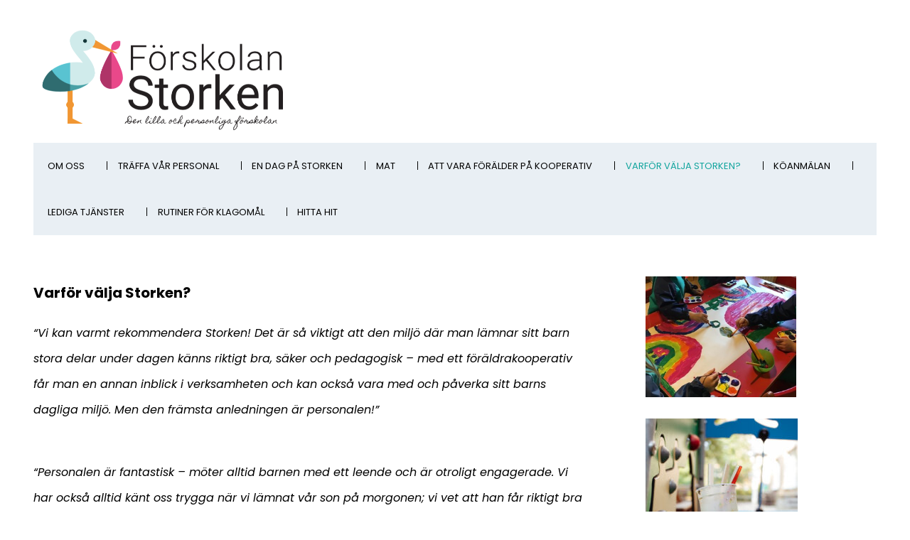

--- FILE ---
content_type: text/css
request_url: https://usercontent.one/wp/www.storken.info/wp-content/themes/handmade/assets/min-css/style.min.css?ver=6.9
body_size: 9443
content:

/*! normalize.css v5.0.0 | MIT License | github.com/necolas/normalize.css */button,hr,input{overflow:visible}progress,sub,sup{vertical-align:baseline}pre,textarea{overflow:auto}address,dl,ol,p,pre,ul{margin-bottom:1rem}a,table{background-color:transparent}caption,th{text-align:left}article,aside,details,figcaption,figure,footer,header,legend,main,menu,nav,section{display:block}audio,canvas,label,output,progress,video{display:inline-block}html{font-family:sans-serif;line-height:1.15;-ms-text-size-adjust:100%;-webkit-text-size-adjust:100%}h1{font-size:2em;margin:.67em 0}code,kbd,pre,samp{font-family:monospace,monospace;font-size:1em}dl,h1,h2,h3,h4,h5,h6,ol,p,pre,ul{margin-top:0}dd,h1,h2,h3,h4,h5,h6,label,legend{margin-bottom:.5rem}hr{-webkit-box-sizing:content-box;box-sizing:content-box;height:0}a{-webkit-text-decoration-skip:objects;color:#0275d8;text-decoration:none}a:active,a:hover{outline-width:0}abbr[title]{border-bottom:none;text-decoration:underline;text-decoration:underline dotted}b,strong{font-weight:bolder}dfn{font-style:italic}mark{background-color:#ff0;color:#000}small{font-size:80%}sub,sup{font-size:75%;line-height:0;position:relative}sub{bottom:-.25em}sup{top:-.5em}audio:not([controls]){display:none;height:0}img{border-style:none;vertical-align:middle}svg:not(:root){overflow:hidden}button,input,optgroup,select,textarea{font-family:sans-serif;font-size:100%;line-height:1.15;margin:0}button,select{text-transform:none}[type=reset],[type=submit],button,html [type=button]{-webkit-appearance:button}[type=button]::-moz-focus-inner,[type=reset]::-moz-focus-inner,[type=submit]::-moz-focus-inner,button::-moz-focus-inner{border-style:none;padding:0}[type=button]:-moz-focusring,[type=reset]:-moz-focusring,[type=submit]:-moz-focusring,button:-moz-focusring{outline:ButtonText dotted 1px}legend{-webkit-box-sizing:border-box;box-sizing:border-box;color:inherit;max-width:100%;white-space:normal}textarea{resize:vertical}[type=checkbox],[type=radio]{-webkit-box-sizing:border-box;box-sizing:border-box;padding:0}[type=number]::-webkit-inner-spin-button,[type=number]::-webkit-outer-spin-button{height:auto}[type=search]{-webkit-appearance:textfield;outline-offset:-2px}[type=search]::-webkit-search-cancel-button,[type=search]::-webkit-search-decoration{-webkit-appearance:none}::-webkit-file-upload-button{-webkit-appearance:button;font:inherit}summary{display:list-item}[hidden],template{display:none}html{-webkit-box-sizing:border-box;box-sizing:border-box;-ms-overflow-style:scrollbar;-webkit-tap-highlight-color:transparent}*,::after,::before{-webkit-box-sizing:inherit;box-sizing:inherit}@-ms-viewport{width:device-width}body{margin:0;font-family:-apple-system,system-ui,BlinkMacSystemFont,"Segoe UI",Roboto,"Helvetica Neue",Arial,sans-serif;font-size:1rem;font-weight:400;line-height:1.5;color:#292b2c;background-color:#fff}[tabindex="-1"]:focus{outline:0!important}abbr[data-original-title],abbr[title]{cursor:help}address{font-style:normal;line-height:inherit}ol ol,ol ul,ul ol,ul ul{margin-bottom:0}dt{font-weight:700}dd{margin-left:0}blockquote,figure{margin:0 0 1rem}a:focus,a:hover{color:#014c8c;text-decoration:underline}a:not([href]):not([tabindex]),a:not([href]):not([tabindex]):focus,a:not([href]):not([tabindex]):hover{color:inherit;text-decoration:none}a:not([href]):not([tabindex]):focus{outline:0}[role=button]{cursor:pointer}[role=button],a,area,button,input,label,select,summary,textarea{-ms-touch-action:manipulation;touch-action:manipulation}table{border-collapse:collapse}caption{padding-top:.75rem;padding-bottom:.75rem;color:#636c72;caption-side:bottom}button:focus{outline:dotted 1px;outline:-webkit-focus-ring-color auto 5px}button,input,select,textarea{line-height:inherit}input[type=checkbox]:disabled,input[type=radio]:disabled{cursor:not-allowed}input[type=date],input[type=time],input[type=datetime-local],input[type=month]{-webkit-appearance:listbox}fieldset{min-width:0;padding:0;margin:0;border:0}legend{width:100%;padding:0;font-size:1.5rem;line-height:inherit}input[type=search]{-webkit-appearance:none}[hidden]{display:none!important}
.container,.container-fluid{margin-left:auto;margin-right:auto;padding-right:15px;padding-left:15px;position:relative}@-ms-viewport{width:device-width}html{-webkit-box-sizing:border-box;box-sizing:border-box;-ms-overflow-style:scrollbar}*,::after,::before{-webkit-box-sizing:inherit;box-sizing:inherit}.row{display:-webkit-box;display:-webkit-flex;display:-ms-flexbox;display:flex;-webkit-flex-wrap:wrap;-ms-flex-wrap:wrap;flex-wrap:wrap;margin-right:-15px;margin-left:-15px}@media (min-width:576px){.container{padding-right:15px;padding-left:15px;width:540px;max-width:100%}.container-fluid{padding-right:15px;padding-left:15px}.row{margin-right:-15px;margin-left:-15px}}@media (min-width:768px){.container{padding-right:15px;padding-left:15px;width:720px;max-width:100%}.container-fluid{padding-right:15px;padding-left:15px}.row{margin-right:-15px;margin-left:-15px}}@media (min-width:992px){.container{padding-right:15px;padding-left:15px;width:960px;max-width:100%}.container-fluid{padding-right:15px;padding-left:15px}.row{margin-right:-15px;margin-left:-15px}}@media (min-width:1200px){.container{padding-right:15px;padding-left:15px;width:1140px;max-width:100%}.container-fluid{padding-right:15px;padding-left:15px}.row{margin-right:-15px;margin-left:-15px}}.flex-first{-webkit-box-ordinal-group:0;-webkit-order:-1;-ms-flex-order:-1;order:-1}.flex-last{-webkit-box-ordinal-group:2;-webkit-order:1;-ms-flex-order:1;order:1}.flex-unordered{-webkit-box-ordinal-group:1;-webkit-order:0;-ms-flex-order:0;order:0}.flex-row{-webkit-box-orient:horizontal!important;-webkit-box-direction:normal!important;-webkit-flex-direction:row!important;-ms-flex-direction:row!important;flex-direction:row!important}.flex-column{-webkit-box-orient:vertical!important;-webkit-box-direction:normal!important;-webkit-flex-direction:column!important;-ms-flex-direction:column!important;flex-direction:column!important}.flex-column-reverse,.flex-row-reverse{-webkit-box-direction:reverse!important}.flex-row-reverse{-webkit-box-orient:horizontal!important;-webkit-flex-direction:row-reverse!important;-ms-flex-direction:row-reverse!important;flex-direction:row-reverse!important}.flex-column-reverse{-webkit-box-orient:vertical!important;-webkit-flex-direction:column-reverse!important;-ms-flex-direction:column-reverse!important;flex-direction:column-reverse!important}.no-gutters{margin-right:0;margin-left:0}.no-gutters>.col,.no-gutters>[class*=col-]{padding-right:0;padding-left:0}.col,.col-1,.col-10,.col-11,.col-12,.col-2,.col-3,.col-4,.col-5,.col-6,.col-7,.col-8,.col-9,.col-lg,.col-lg-1,.col-lg-10,.col-lg-11,.col-lg-12,.col-lg-2,.col-lg-3,.col-lg-4,.col-lg-5,.col-lg-6,.col-lg-7,.col-lg-8,.col-lg-9,.col-md,.col-md-1,.col-md-10,.col-md-11,.col-md-12,.col-md-2,.col-md-3,.col-md-4,.col-md-5,.col-md-6,.col-md-7,.col-md-8,.col-md-9,.col-sm,.col-sm-1,.col-sm-10,.col-sm-11,.col-sm-12,.col-sm-2,.col-sm-3,.col-sm-4,.col-sm-5,.col-sm-6,.col-sm-7,.col-sm-8,.col-sm-9,.col-xl,.col-xl-1,.col-xl-10,.col-xl-11,.col-xl-12,.col-xl-2,.col-xl-3,.col-xl-4,.col-xl-5,.col-xl-6,.col-xl-7,.col-xl-8,.col-xl-9{position:relative;width:100%;min-height:1px;padding-right:15px;padding-left:15px}.col{-webkit-flex-basis:0;-ms-flex-preferred-size:0;flex-basis:0;-webkit-box-flex:1;-webkit-flex-grow:1;-ms-flex-positive:1;flex-grow:1;max-width:100%}.col-1,.col-auto{-webkit-box-flex:0}.col-auto{-webkit-flex:0 0 auto;-ms-flex:0 0 auto;flex:0 0 auto;width:auto}.col-1{-webkit-flex:0 0 8.333333%;-ms-flex:0 0 8.333333%;flex:0 0 8.333333%;max-width:8.333333%}.col-2,.col-3{-webkit-box-flex:0}.col-2{-webkit-flex:0 0 16.666667%;-ms-flex:0 0 16.666667%;flex:0 0 16.666667%;max-width:16.666667%}.col-3{-webkit-flex:0 0 25%;-ms-flex:0 0 25%;flex:0 0 25%;max-width:25%}.col-4,.col-5{-webkit-box-flex:0}.col-4{-webkit-flex:0 0 33.333333%;-ms-flex:0 0 33.333333%;flex:0 0 33.333333%;max-width:33.333333%}.col-5{-webkit-flex:0 0 41.666667%;-ms-flex:0 0 41.666667%;flex:0 0 41.666667%;max-width:41.666667%}.col-6,.col-7{-webkit-box-flex:0}.col-6{-webkit-flex:0 0 50%;-ms-flex:0 0 50%;flex:0 0 50%;max-width:50%}.col-7{-webkit-flex:0 0 58.333333%;-ms-flex:0 0 58.333333%;flex:0 0 58.333333%;max-width:58.333333%}.col-8,.col-9{-webkit-box-flex:0}.col-8{-webkit-flex:0 0 66.666667%;-ms-flex:0 0 66.666667%;flex:0 0 66.666667%;max-width:66.666667%}.col-9{-webkit-flex:0 0 75%;-ms-flex:0 0 75%;flex:0 0 75%;max-width:75%}.col-10,.col-11{-webkit-box-flex:0}.col-10{-webkit-flex:0 0 83.333333%;-ms-flex:0 0 83.333333%;flex:0 0 83.333333%;max-width:83.333333%}.col-11{-webkit-flex:0 0 91.666667%;-ms-flex:0 0 91.666667%;flex:0 0 91.666667%;max-width:91.666667%}.col-12{-webkit-box-flex:0;-webkit-flex:0 0 100%;-ms-flex:0 0 100%;flex:0 0 100%;max-width:100%}.pull-0{right:auto}.pull-1{right:8.333333%}.pull-2{right:16.666667%}.pull-3{right:25%}.pull-4{right:33.333333%}.pull-5{right:41.666667%}.pull-6{right:50%}.pull-7{right:58.333333%}.pull-8{right:66.666667%}.pull-9{right:75%}.pull-10{right:83.333333%}.pull-11{right:91.666667%}.pull-12{right:100%}.push-0{left:auto}.push-1{left:8.333333%}.push-2{left:16.666667%}.push-3{left:25%}.push-4{left:33.333333%}.push-5{left:41.666667%}.push-6{left:50%}.push-7{left:58.333333%}.push-8{left:66.666667%}.push-9{left:75%}.push-10{left:83.333333%}.push-11{left:91.666667%}.push-12{left:100%}.offset-1{margin-left:8.333333%}.offset-2{margin-left:16.666667%}.offset-3{margin-left:25%}.offset-4{margin-left:33.333333%}.offset-5{margin-left:41.666667%}.offset-6{margin-left:50%}.offset-7{margin-left:58.333333%}.offset-8{margin-left:66.666667%}.offset-9{margin-left:75%}.offset-10{margin-left:83.333333%}.offset-11{margin-left:91.666667%}@media (min-width:576px){.col,.col-1,.col-10,.col-11,.col-12,.col-2,.col-3,.col-4,.col-5,.col-6,.col-7,.col-8,.col-9,.col-lg,.col-lg-1,.col-lg-10,.col-lg-11,.col-lg-12,.col-lg-2,.col-lg-3,.col-lg-4,.col-lg-5,.col-lg-6,.col-lg-7,.col-lg-8,.col-lg-9,.col-md,.col-md-1,.col-md-10,.col-md-11,.col-md-12,.col-md-2,.col-md-3,.col-md-4,.col-md-5,.col-md-6,.col-md-7,.col-md-8,.col-md-9,.col-sm,.col-sm-1,.col-sm-10,.col-sm-11,.col-sm-12,.col-sm-2,.col-sm-3,.col-sm-4,.col-sm-5,.col-sm-6,.col-sm-7,.col-sm-8,.col-sm-9,.col-xl,.col-xl-1,.col-xl-10,.col-xl-11,.col-xl-12,.col-xl-2,.col-xl-3,.col-xl-4,.col-xl-5,.col-xl-6,.col-xl-7,.col-xl-8,.col-xl-9{padding-right:15px;padding-left:15px}.col-sm{-webkit-flex-basis:0;-ms-flex-preferred-size:0;flex-basis:0;-webkit-box-flex:1;-webkit-flex-grow:1;-ms-flex-positive:1;flex-grow:1;max-width:100%}.col-sm-auto{-webkit-box-flex:0;-webkit-flex:0 0 auto;-ms-flex:0 0 auto;flex:0 0 auto;width:auto}.col-sm-1{-webkit-box-flex:0;-webkit-flex:0 0 8.333333%;-ms-flex:0 0 8.333333%;flex:0 0 8.333333%;max-width:8.333333%}.col-sm-2{-webkit-box-flex:0;-webkit-flex:0 0 16.666667%;-ms-flex:0 0 16.666667%;flex:0 0 16.666667%;max-width:16.666667%}.col-sm-3{-webkit-box-flex:0;-webkit-flex:0 0 25%;-ms-flex:0 0 25%;flex:0 0 25%;max-width:25%}.col-sm-4{-webkit-box-flex:0;-webkit-flex:0 0 33.333333%;-ms-flex:0 0 33.333333%;flex:0 0 33.333333%;max-width:33.333333%}.col-sm-5{-webkit-box-flex:0;-webkit-flex:0 0 41.666667%;-ms-flex:0 0 41.666667%;flex:0 0 41.666667%;max-width:41.666667%}.col-sm-6{-webkit-box-flex:0;-webkit-flex:0 0 50%;-ms-flex:0 0 50%;flex:0 0 50%;max-width:50%}.col-sm-7{-webkit-box-flex:0;-webkit-flex:0 0 58.333333%;-ms-flex:0 0 58.333333%;flex:0 0 58.333333%;max-width:58.333333%}.col-sm-8{-webkit-box-flex:0;-webkit-flex:0 0 66.666667%;-ms-flex:0 0 66.666667%;flex:0 0 66.666667%;max-width:66.666667%}.col-sm-9{-webkit-box-flex:0;-webkit-flex:0 0 75%;-ms-flex:0 0 75%;flex:0 0 75%;max-width:75%}.col-sm-10{-webkit-box-flex:0;-webkit-flex:0 0 83.333333%;-ms-flex:0 0 83.333333%;flex:0 0 83.333333%;max-width:83.333333%}.col-sm-11{-webkit-box-flex:0;-webkit-flex:0 0 91.666667%;-ms-flex:0 0 91.666667%;flex:0 0 91.666667%;max-width:91.666667%}.col-sm-12{-webkit-box-flex:0;-webkit-flex:0 0 100%;-ms-flex:0 0 100%;flex:0 0 100%;max-width:100%}.pull-sm-0{right:auto}.pull-sm-1{right:8.333333%}.pull-sm-2{right:16.666667%}.pull-sm-3{right:25%}.pull-sm-4{right:33.333333%}.pull-sm-5{right:41.666667%}.pull-sm-6{right:50%}.pull-sm-7{right:58.333333%}.pull-sm-8{right:66.666667%}.pull-sm-9{right:75%}.pull-sm-10{right:83.333333%}.pull-sm-11{right:91.666667%}.pull-sm-12{right:100%}.push-sm-0{left:auto}.push-sm-1{left:8.333333%}.push-sm-2{left:16.666667%}.push-sm-3{left:25%}.push-sm-4{left:33.333333%}.push-sm-5{left:41.666667%}.push-sm-6{left:50%}.push-sm-7{left:58.333333%}.push-sm-8{left:66.666667%}.push-sm-9{left:75%}.push-sm-10{left:83.333333%}.push-sm-11{left:91.666667%}.push-sm-12{left:100%}.offset-sm-0{margin-left:0}.offset-sm-1{margin-left:8.333333%}.offset-sm-2{margin-left:16.666667%}.offset-sm-3{margin-left:25%}.offset-sm-4{margin-left:33.333333%}.offset-sm-5{margin-left:41.666667%}.offset-sm-6{margin-left:50%}.offset-sm-7{margin-left:58.333333%}.offset-sm-8{margin-left:66.666667%}.offset-sm-9{margin-left:75%}.offset-sm-10{margin-left:83.333333%}.offset-sm-11{margin-left:91.666667%}}@media (min-width:768px){.col,.col-1,.col-10,.col-11,.col-12,.col-2,.col-3,.col-4,.col-5,.col-6,.col-7,.col-8,.col-9,.col-lg,.col-lg-1,.col-lg-10,.col-lg-11,.col-lg-12,.col-lg-2,.col-lg-3,.col-lg-4,.col-lg-5,.col-lg-6,.col-lg-7,.col-lg-8,.col-lg-9,.col-md,.col-md-1,.col-md-10,.col-md-11,.col-md-12,.col-md-2,.col-md-3,.col-md-4,.col-md-5,.col-md-6,.col-md-7,.col-md-8,.col-md-9,.col-sm,.col-sm-1,.col-sm-10,.col-sm-11,.col-sm-12,.col-sm-2,.col-sm-3,.col-sm-4,.col-sm-5,.col-sm-6,.col-sm-7,.col-sm-8,.col-sm-9,.col-xl,.col-xl-1,.col-xl-10,.col-xl-11,.col-xl-12,.col-xl-2,.col-xl-3,.col-xl-4,.col-xl-5,.col-xl-6,.col-xl-7,.col-xl-8,.col-xl-9{padding-right:15px;padding-left:15px}.col-md{-webkit-flex-basis:0;-ms-flex-preferred-size:0;flex-basis:0;-webkit-box-flex:1;-webkit-flex-grow:1;-ms-flex-positive:1;flex-grow:1;max-width:100%}.col-md-auto{-webkit-box-flex:0;-webkit-flex:0 0 auto;-ms-flex:0 0 auto;flex:0 0 auto;width:auto}.col-md-1{-webkit-box-flex:0;-webkit-flex:0 0 8.333333%;-ms-flex:0 0 8.333333%;flex:0 0 8.333333%;max-width:8.333333%}.col-md-2{-webkit-box-flex:0;-webkit-flex:0 0 16.666667%;-ms-flex:0 0 16.666667%;flex:0 0 16.666667%;max-width:16.666667%}.col-md-3{-webkit-box-flex:0;-webkit-flex:0 0 25%;-ms-flex:0 0 25%;flex:0 0 25%;max-width:25%}.col-md-4{-webkit-box-flex:0;-webkit-flex:0 0 33.333333%;-ms-flex:0 0 33.333333%;flex:0 0 33.333333%;max-width:33.333333%}.col-md-5{-webkit-box-flex:0;-webkit-flex:0 0 41.666667%;-ms-flex:0 0 41.666667%;flex:0 0 41.666667%;max-width:41.666667%}.col-md-6{-webkit-box-flex:0;-webkit-flex:0 0 50%;-ms-flex:0 0 50%;flex:0 0 50%;max-width:50%}.col-md-7{-webkit-box-flex:0;-webkit-flex:0 0 58.333333%;-ms-flex:0 0 58.333333%;flex:0 0 58.333333%;max-width:58.333333%}.col-md-8{-webkit-box-flex:0;-webkit-flex:0 0 66.666667%;-ms-flex:0 0 66.666667%;flex:0 0 66.666667%;max-width:66.666667%}.col-md-9{-webkit-box-flex:0;-webkit-flex:0 0 75%;-ms-flex:0 0 75%;flex:0 0 75%;max-width:75%}.col-md-10{-webkit-box-flex:0;-webkit-flex:0 0 83.333333%;-ms-flex:0 0 83.333333%;flex:0 0 83.333333%;max-width:83.333333%}.col-md-11{-webkit-box-flex:0;-webkit-flex:0 0 91.666667%;-ms-flex:0 0 91.666667%;flex:0 0 91.666667%;max-width:91.666667%}.col-md-12{-webkit-box-flex:0;-webkit-flex:0 0 100%;-ms-flex:0 0 100%;flex:0 0 100%;max-width:100%}.pull-md-0{right:auto}.pull-md-1{right:8.333333%}.pull-md-2{right:16.666667%}.pull-md-3{right:25%}.pull-md-4{right:33.333333%}.pull-md-5{right:41.666667%}.pull-md-6{right:50%}.pull-md-7{right:58.333333%}.pull-md-8{right:66.666667%}.pull-md-9{right:75%}.pull-md-10{right:83.333333%}.pull-md-11{right:91.666667%}.pull-md-12{right:100%}.push-md-0{left:auto}.push-md-1{left:8.333333%}.push-md-2{left:16.666667%}.push-md-3{left:25%}.push-md-4{left:33.333333%}.push-md-5{left:41.666667%}.push-md-6{left:50%}.push-md-7{left:58.333333%}.push-md-8{left:66.666667%}.push-md-9{left:75%}.push-md-10{left:83.333333%}.push-md-11{left:91.666667%}.push-md-12{left:100%}.offset-md-0{margin-left:0}.offset-md-1{margin-left:8.333333%}.offset-md-2{margin-left:16.666667%}.offset-md-3{margin-left:25%}.offset-md-4{margin-left:33.333333%}.offset-md-5{margin-left:41.666667%}.offset-md-6{margin-left:50%}.offset-md-7{margin-left:58.333333%}.offset-md-8{margin-left:66.666667%}.offset-md-9{margin-left:75%}.offset-md-10{margin-left:83.333333%}.offset-md-11{margin-left:91.666667%}}@media (min-width:992px){.col,.col-1,.col-10,.col-11,.col-12,.col-2,.col-3,.col-4,.col-5,.col-6,.col-7,.col-8,.col-9,.col-lg,.col-lg-1,.col-lg-10,.col-lg-11,.col-lg-12,.col-lg-2,.col-lg-3,.col-lg-4,.col-lg-5,.col-lg-6,.col-lg-7,.col-lg-8,.col-lg-9,.col-md,.col-md-1,.col-md-10,.col-md-11,.col-md-12,.col-md-2,.col-md-3,.col-md-4,.col-md-5,.col-md-6,.col-md-7,.col-md-8,.col-md-9,.col-sm,.col-sm-1,.col-sm-10,.col-sm-11,.col-sm-12,.col-sm-2,.col-sm-3,.col-sm-4,.col-sm-5,.col-sm-6,.col-sm-7,.col-sm-8,.col-sm-9,.col-xl,.col-xl-1,.col-xl-10,.col-xl-11,.col-xl-12,.col-xl-2,.col-xl-3,.col-xl-4,.col-xl-5,.col-xl-6,.col-xl-7,.col-xl-8,.col-xl-9{padding-right:15px;padding-left:15px}.col-lg{-webkit-flex-basis:0;-ms-flex-preferred-size:0;flex-basis:0;-webkit-box-flex:1;-webkit-flex-grow:1;-ms-flex-positive:1;flex-grow:1;max-width:100%}.col-lg-auto{-webkit-box-flex:0;-webkit-flex:0 0 auto;-ms-flex:0 0 auto;flex:0 0 auto;width:auto}.col-lg-1{-webkit-box-flex:0;-webkit-flex:0 0 8.333333%;-ms-flex:0 0 8.333333%;flex:0 0 8.333333%;max-width:8.333333%}.col-lg-2{-webkit-box-flex:0;-webkit-flex:0 0 16.666667%;-ms-flex:0 0 16.666667%;flex:0 0 16.666667%;max-width:16.666667%}.col-lg-3{-webkit-box-flex:0;-webkit-flex:0 0 25%;-ms-flex:0 0 25%;flex:0 0 25%;max-width:25%}.col-lg-4{-webkit-box-flex:0;-webkit-flex:0 0 33.333333%;-ms-flex:0 0 33.333333%;flex:0 0 33.333333%;max-width:33.333333%}.col-lg-5{-webkit-box-flex:0;-webkit-flex:0 0 41.666667%;-ms-flex:0 0 41.666667%;flex:0 0 41.666667%;max-width:41.666667%}.col-lg-6{-webkit-box-flex:0;-webkit-flex:0 0 50%;-ms-flex:0 0 50%;flex:0 0 50%;max-width:50%}.col-lg-7{-webkit-box-flex:0;-webkit-flex:0 0 58.333333%;-ms-flex:0 0 58.333333%;flex:0 0 58.333333%;max-width:58.333333%}.col-lg-8{-webkit-box-flex:0;-webkit-flex:0 0 66.666667%;-ms-flex:0 0 66.666667%;flex:0 0 66.666667%;max-width:66.666667%}.col-lg-9{-webkit-box-flex:0;-webkit-flex:0 0 75%;-ms-flex:0 0 75%;flex:0 0 75%;max-width:75%}.col-lg-10{-webkit-box-flex:0;-webkit-flex:0 0 83.333333%;-ms-flex:0 0 83.333333%;flex:0 0 83.333333%;max-width:83.333333%}.col-lg-11{-webkit-box-flex:0;-webkit-flex:0 0 91.666667%;-ms-flex:0 0 91.666667%;flex:0 0 91.666667%;max-width:91.666667%}.col-lg-12{-webkit-box-flex:0;-webkit-flex:0 0 100%;-ms-flex:0 0 100%;flex:0 0 100%;max-width:100%}.pull-lg-0{right:auto}.pull-lg-1{right:8.333333%}.pull-lg-2{right:16.666667%}.pull-lg-3{right:25%}.pull-lg-4{right:33.333333%}.pull-lg-5{right:41.666667%}.pull-lg-6{right:50%}.pull-lg-7{right:58.333333%}.pull-lg-8{right:66.666667%}.pull-lg-9{right:75%}.pull-lg-10{right:83.333333%}.pull-lg-11{right:91.666667%}.pull-lg-12{right:100%}.push-lg-0{left:auto}.push-lg-1{left:8.333333%}.push-lg-2{left:16.666667%}.push-lg-3{left:25%}.push-lg-4{left:33.333333%}.push-lg-5{left:41.666667%}.push-lg-6{left:50%}.push-lg-7{left:58.333333%}.push-lg-8{left:66.666667%}.push-lg-9{left:75%}.push-lg-10{left:83.333333%}.push-lg-11{left:91.666667%}.push-lg-12{left:100%}.offset-lg-0{margin-left:0}.offset-lg-1{margin-left:8.333333%}.offset-lg-2{margin-left:16.666667%}.offset-lg-3{margin-left:25%}.offset-lg-4{margin-left:33.333333%}.offset-lg-5{margin-left:41.666667%}.offset-lg-6{margin-left:50%}.offset-lg-7{margin-left:58.333333%}.offset-lg-8{margin-left:66.666667%}.offset-lg-9{margin-left:75%}.offset-lg-10{margin-left:83.333333%}.offset-lg-11{margin-left:91.666667%}}@media (min-width:1200px){.col,.col-1,.col-10,.col-11,.col-12,.col-2,.col-3,.col-4,.col-5,.col-6,.col-7,.col-8,.col-9,.col-lg,.col-lg-1,.col-lg-10,.col-lg-11,.col-lg-12,.col-lg-2,.col-lg-3,.col-lg-4,.col-lg-5,.col-lg-6,.col-lg-7,.col-lg-8,.col-lg-9,.col-md,.col-md-1,.col-md-10,.col-md-11,.col-md-12,.col-md-2,.col-md-3,.col-md-4,.col-md-5,.col-md-6,.col-md-7,.col-md-8,.col-md-9,.col-sm,.col-sm-1,.col-sm-10,.col-sm-11,.col-sm-12,.col-sm-2,.col-sm-3,.col-sm-4,.col-sm-5,.col-sm-6,.col-sm-7,.col-sm-8,.col-sm-9,.col-xl,.col-xl-1,.col-xl-10,.col-xl-11,.col-xl-12,.col-xl-2,.col-xl-3,.col-xl-4,.col-xl-5,.col-xl-6,.col-xl-7,.col-xl-8,.col-xl-9{padding-right:15px;padding-left:15px}.col-xl{-webkit-flex-basis:0;-ms-flex-preferred-size:0;flex-basis:0;-webkit-box-flex:1;-webkit-flex-grow:1;-ms-flex-positive:1;flex-grow:1;max-width:100%}.col-xl-auto{-webkit-box-flex:0;-webkit-flex:0 0 auto;-ms-flex:0 0 auto;flex:0 0 auto;width:auto}.col-xl-1{-webkit-box-flex:0;-webkit-flex:0 0 8.333333%;-ms-flex:0 0 8.333333%;flex:0 0 8.333333%;max-width:8.333333%}.col-xl-2{-webkit-box-flex:0;-webkit-flex:0 0 16.666667%;-ms-flex:0 0 16.666667%;flex:0 0 16.666667%;max-width:16.666667%}.col-xl-3{-webkit-box-flex:0;-webkit-flex:0 0 25%;-ms-flex:0 0 25%;flex:0 0 25%;max-width:25%}.col-xl-4{-webkit-box-flex:0;-webkit-flex:0 0 33.333333%;-ms-flex:0 0 33.333333%;flex:0 0 33.333333%;max-width:33.333333%}.col-xl-5{-webkit-box-flex:0;-webkit-flex:0 0 41.666667%;-ms-flex:0 0 41.666667%;flex:0 0 41.666667%;max-width:41.666667%}.col-xl-6{-webkit-box-flex:0;-webkit-flex:0 0 50%;-ms-flex:0 0 50%;flex:0 0 50%;max-width:50%}.col-xl-7{-webkit-box-flex:0;-webkit-flex:0 0 58.333333%;-ms-flex:0 0 58.333333%;flex:0 0 58.333333%;max-width:58.333333%}.col-xl-8{-webkit-box-flex:0;-webkit-flex:0 0 66.666667%;-ms-flex:0 0 66.666667%;flex:0 0 66.666667%;max-width:66.666667%}.col-xl-9{-webkit-box-flex:0;-webkit-flex:0 0 75%;-ms-flex:0 0 75%;flex:0 0 75%;max-width:75%}.col-xl-10{-webkit-box-flex:0;-webkit-flex:0 0 83.333333%;-ms-flex:0 0 83.333333%;flex:0 0 83.333333%;max-width:83.333333%}.col-xl-11{-webkit-box-flex:0;-webkit-flex:0 0 91.666667%;-ms-flex:0 0 91.666667%;flex:0 0 91.666667%;max-width:91.666667%}.col-xl-12{-webkit-box-flex:0;-webkit-flex:0 0 100%;-ms-flex:0 0 100%;flex:0 0 100%;max-width:100%}.pull-xl-0{right:auto}.pull-xl-1{right:8.333333%}.pull-xl-2{right:16.666667%}.pull-xl-3{right:25%}.pull-xl-4{right:33.333333%}.pull-xl-5{right:41.666667%}.pull-xl-6{right:50%}.pull-xl-7{right:58.333333%}.pull-xl-8{right:66.666667%}.pull-xl-9{right:75%}.pull-xl-10{right:83.333333%}.pull-xl-11{right:91.666667%}.pull-xl-12{right:100%}.push-xl-0{left:auto}.push-xl-1{left:8.333333%}.push-xl-2{left:16.666667%}.push-xl-3{left:25%}.push-xl-4{left:33.333333%}.push-xl-5{left:41.666667%}.push-xl-6{left:50%}.push-xl-7{left:58.333333%}.push-xl-8{left:66.666667%}.push-xl-9{left:75%}.push-xl-10{left:83.333333%}.push-xl-11{left:91.666667%}.push-xl-12{left:100%}.offset-xl-0{margin-left:0}.offset-xl-1{margin-left:8.333333%}.offset-xl-2{margin-left:16.666667%}.offset-xl-3{margin-left:25%}.offset-xl-4{margin-left:33.333333%}.offset-xl-5{margin-left:41.666667%}.offset-xl-6{margin-left:50%}.offset-xl-7{margin-left:58.333333%}.offset-xl-8{margin-left:66.666667%}.offset-xl-9{margin-left:75%}.offset-xl-10{margin-left:83.333333%}.offset-xl-11{margin-left:91.666667%}}
#cancel-comment-reply-link,.footer-widgets a,.gallery-button a:hover,.post-meta ul li.post-categories a:hover,abbr[title]{text-decoration:underline}button,hr,input{overflow:visible}audio,canvas,progress,video{display:inline-block}progress,sub,sup{vertical-align:baseline}[type=checkbox],[type=radio],legend{box-sizing:border-box;padding:0}*,html{-webkit-text-size-adjust:100%;-ms-text-size-adjust:100%}html{line-height:1.15}body{margin:0}article,aside,details,figcaption,figure,footer,header,main,menu,nav,section{display:block}h1{font-size:2em;margin:.67em 0}figure{margin:1em 40px}hr{box-sizing:content-box;height:0}code,kbd,pre,samp{font-family:monospace,sans-serif;font-size:1em}a{background-color:transparent;-webkit-text-decoration-skip:objects}abbr[title]{border-bottom:none;text-decoration:underline dotted}b,strong{font-weight:bolder}dfn{font-style:italic}mark{background-color:#ff0;color:#000}small{font-size:80%}sub,sup{font-size:75%;line-height:0;position:relative}sub{bottom:-.25em}sup{top:-.5em}audio:not([controls]){display:none;height:0}img{border-style:none;image-rendering:-moz-crisp-edges;image-rendering:-o-crisp-edges;image-rendering:-webkit-optimize-contrast;image-rendering:crisp-edges;-ms-interpolation-mode:nearest-neighbor;max-width:100%;height:auto}svg:not(:root){overflow:hidden}button,input,optgroup,select,textarea{font-family:sans-serif;font-size:100%;line-height:1.15;margin:0}button,select{text-transform:none}[type=reset],[type=submit],button,html [type=button]{-webkit-appearance:button}[type=button]::-moz-focus-inner,[type=reset]::-moz-focus-inner,[type=submit]::-moz-focus-inner,button::-moz-focus-inner{border-style:none;padding:0}[type=button]:-moz-focusring,[type=reset]:-moz-focusring,[type=submit]:-moz-focusring,button:-moz-focusring{outline:ButtonText dotted 1px}legend{color:inherit;display:table;max-width:100%;white-space:normal}textarea{overflow:auto}[type=number]::-webkit-inner-spin-button,[type=number]::-webkit-outer-spin-button{height:auto}[type=search]{-webkit-appearance:textfield;outline-offset:-2px}[type=search]::-webkit-search-cancel-button,[type=search]::-webkit-search-decoration{-webkit-appearance:none}::-webkit-file-upload-button{-webkit-appearance:button;font:inherit}summary{display:list-item}[hidden],template{display:none}*{-webkit-font-smoothing:antialiased;-moz-text-size-adjust:100%}body,p{font-size:13px;font-weight:400;font-style:normal;text-decoration:none;text-shadow:none;color:#000;line-height:2.3}a,a:active,a:focus,a:hover,a:visited,input[type=email]:focus,input[type=password]:focus,input[type=search]:focus,input[type=text]:focus,input[type=url]:focus,textarea:focus{text-decoration:none;outline:0}input[type=email],input[type=password],input[type=search],input[type=text],input[type=url],textarea{display:block;width:100%;padding:6px 8px;border:2px solid #bbb;color:#404040}fieldset{margin-top:8px;margin-bottom:1.8rem;margin-bottom:-webkit-calc(2rem - 8px);margin-bottom:calc(2rem - 8px)}label{display:block;text-align:left;text-transform:uppercase;margin-bottom:0;word-break:break-word}.container{display:block;margin:0 auto;width:1210px;max-width:100%}.viewport-height{min-height:100vh}h1,h2,h3,h4,h5,h6{font-weight:400;word-break:break-word}.page-content h1,.page-content h2,.page-content h3,.page-content h4{margin-top:0}.page-content h1{font-size:38px;font-weight:400;line-height:51px}.button,.button:visited,.onecom-webshop-main .button,.onecom-webshop-main .button:visited{line-height:1.3;white-space:nowrap;display:inline-block;text-align:center;transition:background-color .2s ease-out,border .2s ease-out,color .2s ease-out;border:none;cursor:pointer;max-width:100%;word-break:break-word}.button:active,.button:focus,.onecom-webshop-main .button:active,.onecom-webshop-main .button:focus{outline:0}.button:hover{background-color:rgba(255,255,255,.6);color:#4f4f4f}.text-left{text-align:left!important}.text-right{text-align:right!important}.text-center{text-align:center!important}.pull-right{float:right}.alignleft,.pull-left{float:left}.alignleft{display:inline;margin-right:1.5em}.alignright{display:inline;float:right;margin-left:1.5em}.aligncenter{clear:both;display:block;margin-left:auto;margin-right:auto}.site-logo{word-wrap:break-word}.site-logo h1{margin:0;color:#000;display:block;line-height:28px;font-size:28px;font-weight:400}.site-logo a{display:block;font:inherit;font-weight:inherit;line-height:inherit;color:inherit}.site-logo img{max-width:100%;max-height:170px;width:auto}#primary-nav ul{margin:0;padding:0;color:#000;background:#e9eff4}#primary-nav:after,#primary-nav:before,#primary-nav>ul:after,#primary-nav>ul:before,.post-content:after{display:block;content:'';clear:both}#primary-nav>ul>li{display:block;position:relative;float:left;z-index:10;margin-right:9.5px;padding-right:12px}#primary-nav>ul>li:after{content:"";border-right:1px solid #000;right:0;left:auto;position:absolute;height:12px;top:49.5%;-webkit-transform:translateY(-50%);transform:translateY(-50%)}#primary-nav>ul>li:last-child:after{display:none}#primary-nav ul li a{color:inherit;font-size:13px;font-weight:400;line-height:1.95;padding:20px;text-align:center;display:block;text-transform:uppercase;transition:background-color .2s ease-out,border .2s ease-out,color .2s ease-out}#primary-nav ul li:first-child a{padding-left:20px}#primary-nav ul li ul li a{background-color:rgba(236,233,229,.85);padding:10px 20px;text-align:left;word-break:break-word}#primary-nav ul li ul li a,#primary-nav ul li ul li.current_page_item a{color:#000}#primary-nav ul li ul li:hover>a{color:#fff}#primary-nav ul li ul{position:absolute;color:#fff;display:none;width:200px}#primary-nav ul li ul li{display:list-item;width:100%;list-style:none;position:relative}#primary-nav ul li ul:hover,#primary-nav ul li:hover>ul{display:block}#primary-nav ul li ul li ul{left:100%;right:0;top:0}.banner-content[role=banner]{background-repeat:no-repeat;background-size:cover;background-position:50% 100%}.banner.home-banner{overflow:hidden}.banner.home-banner .banner-auto-height{padding:2rem 0}.banner.home-banner .container,.banner.home-banner .container .row{min-height:inherit}.banner-content-wrapper{position:relative;display:flex;height:100%}.banner.viewport-height .banner-content-wrapper{height:100vh}.banner-content{display:flex;height:100%;width:100%;position:relative}.banner.custom-banner-height .banner-content,.banner.viewport-height .banner-content{position:absolute;left:0;top:0;width:100%}.banner-content.align-left{align-items:center;justify-content:flex-start}.banner-content.align-center{align-items:center;justify-content:center}.banner-content.align-right{align-items:center;justify-content:flex-end}.banner-caption{color:#fff;display:table-cell;vertical-align:middle;margin:0 2rem;z-index:1}.cta-banner,section{display:block}section{padding:0;margin-bottom:2.5rem;clear:both}.section.background{background-position:50% 50%;-webkit-background-size:cover;background-size:cover}.section-title{margin-bottom:28px}.section-title h2{margin:0}.section .section-content *,.section.background .section-title *{color:inherit}.collection-image,.feature-image{height:auto;margin:1.5rem auto;overflow:hidden}.section.background .collection-boxes,.section.background .feature-boxes{background:#e9eff4;padding-left:8%;padding-right:8%}.section.rounded-thumbnails .collection-image,.section.rounded-thumbnails .feature-image{border-radius:50%;width:240px}.collections .feature-text a{font-size:18px;line-height:1}.section-button{margin-top:2.5rem}.section-columns{margin:20px 0}.more-space-top{margin-top:7.5rem}.more-space-top-medium{margin-top:5rem}.footer-widgets.background .footer-widgets-row,.section.background .collection-boxes,.section.background .feature-boxes,.section.background .testimonials{padding-top:4rem;padding-bottom:4rem}.cta-block{background-color:#f4f4f4;text-align:center}.cta-content{padding:32px 20px}.cta-content h3{font-size:26px;font-weight:400;font-style:normal;color:#000;margin-bottom:6px}.cta-content .button{margin-top:38px;display:inline-block}.testimonials{display:block;margin:0 auto;background:#e9eff4}.testimonials .testimonials-row{padding:0 8.5%}.testimonials .section-title{margin-top:70px}.testimonial blockquote{margin-top:44px;margin-bottom:15px;font-size:18px;font-weight:400;line-height:1.8}.testimonial cite{font-size:13px;line-height:1.2;font-weight:400;font-style:normal}.gallery-button a,.gallery-button a:hover{color:#000}html .social-icons{font-size:0;margin-bottom:10px}html .social-icons ul{margin-bottom:0;padding:0}html .social-icons ul li{display:inline-block;margin:0 10px 5px 0}html .social-icons ul li:first-child{margin-left:0}html .social-icons ul li:last-child{margin-right:0}html .social-icons ul li a{display:block;width:30px;height:30px;background-repeat:no-repeat}html .social-icons ul li a svg{width:inherit;height:inherit;line-height:1}html .social-icons ul li:hover a svg{opacity:.7}html .social-icons.skin-color ul li:hover a svg{opacity:1}#site-footer{display:block;clear:both}.mobile-only,.success{display:none}.footer-widgets{color:#fff;padding:70px 0 0}.footer-widgets a:hover{color:inherit;text-decoration:none}.footer-widgets *{color:inherit;line-height:23px;line-height:1.8}.site-logo.footer-logo{margin-top:0;margin-bottom:15px}.footer-logo .site-title{font-size:28px;margin-bottom:0;line-height:1;font-weight:400}.footer-widgets .flex-row .flex-column{border-right-width:1px;border-right-style:solid;border-right-color:inherit}.footer-widgets .flex-row .flex-column:last-child{border-right:0}.footer-widgets .flex-row .flex-column,html .one-webshop-page .footer-widgets .flex-row .flex-column.col-md-12{padding:0 44px}.footer-widgets .social-icons ul li a{width:40px;height:40px}.footer-widgets .social-icons ul li{margin-right:30px}.copyright{clear:both;padding:30px 0}.copyright *{text-align:center}.copyright p{margin:0}.widget{margin-bottom:2rem}.widget-title{margin-bottom:10px}.widget-title h4{line-height:1}.sidebar .widget{margin-bottom:30px}.widget_cta_banner{padding:38px 30px}.one-address .address-icon{width:20px;height:20px;margin-right:.5em}.one-address .address-icon img{width:inherit;height:inherit;image-rendering:auto;-ms-interpolation-mode:auto}.side-widget .one-address .address-icon img{border-radius:50%;border:1px solid}.one-address>div{margin-bottom:1.5em}.page-content{padding:58px 0 0}.cpt-listing{display:block;clear:both}.cpt-listing .cpt-single-item{margin-bottom:100px}.cpt-listing .cpt-single-item:last-child{margin-bottom:0}.cpt-listing .cpt-thumb{width:480px;padding:7px 0 0}.cpt-thumb img{max-width:100%}.cpt-listing .cpt-content,.cpt-listing .cpt-thumb{display:inline-block;vertical-align:top}article.instructor{margin-bottom:80px}article.instructor .featured-image{margin-top:35px;margin-bottom:46px}article header{margin-bottom:4rem}article header h2,article header h5{line-height:1}article header.entry-title h5{margin-bottom:1.7rem}article .featured-image{margin-bottom:30px}article .featured-image img,article header.cpt-title{margin-bottom:0}.cpt-custom-fields{margin-top:63px;font-size:16px;font-weight:400}.field-block{margin-bottom:6px}.field-block h5{margin-bottom:15px}.field-block ul li{margin-bottom:10px}.cpt-single .cpt-title{margin-bottom:38px}.cpt-single .cpt-thumb{margin-bottom:32px}.cpt-single .cpt-excerpt{margin-bottom:48px}.post-content ul{margin:16px 0;padding-left:30px}.post-content ul li{list-style:disc}.sidebar{padding-left:50px}.sidebar.left_sidebar{padding-left:0;padding-right:50px}.sidebar .cpt-custom-fields{margin-top:0}.sidebar .cpt-custom-fields .field-block{margin-bottom:60px}.sidebar h5{font-size:26px}.feature-text a{font-size:18px;line-height:1}.featured-product-button{margin-top:1.8rem}.align-middle{align-self:center}.pull-down{align-self:flex-end}.justify-center{justify-content:center}.faq-section .section-title,.newsletter-section{margin-top:5rem;margin-bottom:0;padding-top:5rem;border-top:1px solid #d7d7d7}.newsletter-section .section-title{margin-bottom:4.2rem}.faq-section{margin-bottom:0}.faq-section .section-title{margin-bottom:2rem;margin-top:2rem}.faq-row{margin-top:3rem}.faq-section .faq-row>div{margin-bottom:1.5rem}.faq-section .faq-title{color:#362f2d;margin-bottom:.6rem}.gallery{padding:0 4px;margin-bottom:auto}.success{background:#ffffab;border:1px solid #e4e400;color:#676767}.success.show{display:block}.checkout.success{display:block;background:0 0;border:none;color:inherit}#sticky_menu li>i,.comment-content,.commentlist .children,.menu-toggle,.post-author,.post-meta .post-date,.post-meta ul li.post-categories,.sticky_menu_collapse i{background-repeat:no-repeat}#page{-webkit-transition:all .3s ease 0s;transition:all .3s ease 0s;background-color:#fff;position:relative;z-index:10;width:100%;overflow-x:hidden;min-width:300px}#page.shifted,#sticky_menu_wrapper{width:100%;-webkit-transition:all .3s ease 0s}#page.shifted{box-shadow:0 0 20px rgba(0,0,0,.3);display:block;margin-left:250px!important;transition:all .3s ease 0s}#sticky_menu_wrapper{position:fixed;top:0;left:0;z-index:1;height:100%;margin-left:-250px;background-color:inherit;transition:all .3s ease 0s}.admin-bar #sticky_menu_wrapper{top:48px}#sticky_menu_wrapper.show{margin-left:0;-webkit-transition:all .3s ease 0s;transition:all .3s ease 0s}.sticky_menu_collapse,.sticky_menu_header{position:relative;width:250px;padding:20px;background-color:rgba(34,38,38,.7)}.sticky_menu_collapse{padding:0;background-color:#fff}.sticky_menu_collapse i{display:block;height:42px;width:42px;background-image:url(../images/close.png);opacity:.3;background-size:27px;margin-left:7px;background-position:center center}.sticky_menu_logo a{color:#fff}#sticky_menu{position:relative;left:0;top:0;width:250px;height:100%;padding:0;transition:all .3s ease 0s;z-index:1;overflow-y:scroll}#sticky_menu li{list-style:none;position:relative;border-bottom:1px solid #fff;background:#f2f2f2}#sticky_menu li:last-child{border-bottom:0}#sticky_menu li>a{display:block;padding:12px 20px;color:#000;line-height:1}#sticky_menu li.menu-item-has-children>a{padding-right:54px!important;word-break:break-word}#sticky_menu li.current_page_item>a{color:#fff}#sticky_menu li>i{position:absolute;height:37px;width:37px;top:0;right:0;background-image:url(../images/close.png);background-position:center center;opacity:.3;transform:rotate(180deg);-webkit-transform:rotate(180deg);-moz-transform:rotate(180deg);background-size:20px}#sticky_menu li.current_page_ancestor>i,#sticky_menu li.expanded>i{transform:rotate(270deg);-webkit-transform:rotate(270deg);-moz-transform:rotate(270deg)}#sticky_menu .sub-menu{padding:0;display:none}#sticky_menu .sub-menu .sub-menu{padding-left:1em}#sticky_menu .sub-menu li>a{padding:12px 12px 12px 40px}#sticky_menu li.current-menu-ancestor .sub-menu{display:block}#sticky_menu li.current-menu-ancestor>a,#sticky_menu li>a:hover{background-color:rgba(0,0,0,.05)}.menu-toggle{background-image:url(../images/menu.svg);background-color:transparent;background-size:contain;font-size:0;border:none;border-radius:0;-moz-border-radius:0;-webkit-border-radius:0;height:28px;margin:0;width:28px;box-shadow:none;outline:0;-moz-outline:none;-webkit-outline:none;cursor:pointer}.menu-toggle:focus,.menu-toggle:hover{outline:0;-moz-outline:none;-webkit-outline:none}.one-loader{display:none}.one-loader,.one-loader:after,.one-loader:before{margin-right:3em;vertical-align:middle;background-color:#888;width:12px;height:12px;border-radius:12px;-webkit-animation-name:loader-dot;animation-name:loader-dot;-webkit-animation-iteration-count:infinite;animation-iteration-count:infinite;-webkit-animation-timing-function:linear;animation-timing-function:linear;-webkit-animation-duration:1s;animation-duration:1s;-webkit-animation-delay:.2s;animation-delay:.2s}.one-loader.show{display:inline-block}.one-loader:after,.one-loader:before{display:block;margin:0 1.5em;content:''}.one-loader:before{-webkit-animation-delay:0s;animation-delay:0s;margin-left:-1.5em}.one-loader:after{-webkit-animation-delay:.4s;animation-delay:.4s;margin-top:-12px}@-webkit-keyframes loader-dot{0%,to{background-color:#f9f9f9}50%{background-color:#878787}}@keyframes loader-dot{0%,to{background-color:#f9f9f9}50%{background-color:#878787}}.animatedLoader{margin:0}.post-meta ul{margin:1.5em 0;position:relative;padding:4px 0;border-top:1px solid #d6d6d6;border-bottom:1px solid #d6d6d6;overflow:hidden;-ms-text-overflow:ellipsis;text-overflow:ellipsis;white-space:nowrap}.post-meta ul li{display:inline-block;padding-right:15px;margin-right:9px;border-right:1px solid #d6d6d6}.post-meta ul li:last-child{padding-right:0;margin-right:0;border-right:none}.post-meta ul li.post-categories{padding-left:24px;background-size:auto 17px;background-position:left center;background-image:url(../images/post_category.svg)}.post-meta ul:after{content:'';position:absolute;width:20px;top:0;right:0;height:100%;box-shadow:-17px 0 16px #fff inset}.updated:not(.published){display:none}.post-meta .post-date{background-image:url(../images/clock_black.png);background-position:center left;padding-left:27px;background-size:auto 18px}.post-author{background-image:url(../images/post_author.svg);padding-left:24px;background-size:auto 17px;background-position:left center}.post-comments.border{padding-top:25px}.post-comments .commentlist{margin:30px 0}.commentlist>article{margin-bottom:50px}.commentlist>article:last-child{margin-bottom:0}.commentlist #respond{margin-top:15px}.comment-author-meta:after,.comment-author-meta:before{content:'';display:block;clear:both}.comment-author-meta figure{margin:0 13px 0 0;float:left}.comment-author-meta .gravatar img{box-shadow:0 0 1px rgba(0,0,0,.5);padding:2px}.comment-content{padding-left:20px;-webkit-background-size:24px auto;background-size:13px auto;background-image:url(../images/quotes.png);background-position:left top;margin-top:15px}.comment-content p{margin-bottom:15px}.comment-reply{margin-top:10px}.commentlist .children{margin-top:20px;padding-left:60px;background-image:url(../images/down-right.svg);background-position:20px 15px;background-size:auto 19px}.moderation_msg{display:inline-block;border:1px solid #d6d6d6;color:#555;padding:0 12px;border-radius:10px}#cancel-comment-reply-link{font-weight:500}.cpt-buttons{margin-top:1em}.cpt-buttons .dashicons{vertical-align:middle}.archive-header{margin-bottom:3rem}.comments-pagination .icon,.pagination .icon{width:.666666666em;height:.666666666em}.comments-pagination{border:0}.page-numbers{background-color:rgba(236,233,229,.85);color:#000;padding:6px 12px;text-align:center;vertical-align:middle;border-radius:2px;-webkit-transition:background-color .2s ease-in-out,border-color .2s ease-in-out,color .3s ease-in-out;transition:background-color .2s ease-in-out,border-color .2s ease-in-out,color .3s ease-in-out}.next.page-numbers,.prev.page-numbers{background-color:rgba(236,233,229,.85);display:inline-block;font-weight:400;padding:2px 14px}.next.page-numbers .dashicons,.prev.page-numbers .dashicons{vertical-align:middle}.next.page-numbers:focus,.next.page-numbers:hover,.page-numbers.current,.page-numbers:hover,.prev.page-numbers:focus,.prev.page-numbers:hover{background-color:#000;color:#fff}.navigation.pagination h2{display:none}.dashicons,.dashicons-before:before{font-family:dashicons,sans-serif!important}html .one-webshop-page .container,html .one-webshop-page .container>.row>.col-md-12{padding-left:15px;padding-right:15px}html .onecom-webshop-main .header{margin-bottom:.5rem}html .onecom-webshop-main ol,html .onecom-webshop-main ul{padding-left:0}html .onecom-webshop-main .button{border:0;height:auto;min-height:auto;padding-top:12px;text-transform:inherit}html .onecom-webshop-main a.button,html .onecom-webshop-main a.button:hover{color:#fff}html .onecom-webshop-main .button span{font-family:inherit!important;line-height:inherit!important;color:inherit!important}html .onecom-webshop-main .spinner .btn{max-width:none;width:33.333%}html .onecom-webshop-main .button i.one-icon-forward svg{color:#fff;fill:#fff}html .onecom-webshop-main .button.button-back{background:rgba(236,233,229,.85);color:#fff}html .onecom-webshop-main .button.button-back:hover{color:#000;opacity:.8}html .onecom-webshop-main .button.button-back i.one-icon-back svg{color:#000;fill:#000}html .onecom-webshop-main .checkout .button-continue-payment a{max-width:calc(100% - 20px)!important}html .cart .order-items{margin:0}.onecom-webshop-main .checkout .order-details .order-items .item,html .cart .order-items .item{list-style:none;border-bottom-color:rgba(236,233,229,.85)}html .onecom-webshop-main label{text-transform:initial}html .onecom-webshop-main .button[params="action:previousStep"]{background:0 0!important}html .onecom-webshop-main .button[params="action:previousStep"]:hover{color:inherit!important}html .onecom-webshop-main form.address .ws-form-control{caret-color:auto!important}@media (max-width:1025px){.gallery{padding-left:1em;padding-right:1em}}@media (max-width:769px){.menu-toggle,header .col-md-12 .site-logo,header .col-md-12 .social-icons{text-align:center;margin-bottom:2rem}.featured-product h2{margin-top:1em;text-align:center}.featured-product .featured-product-button,.featured-product .product-price{text-align:center}.footer-widgets .widget{padding-bottom:1.6rem;border-bottom-width:1px;border-bottom-style:solid;border-bottom-color:rgba(256,256,256,.3)}.page-content{padding-top:0}.sidebar,.sidebar.left_sidebar{padding-left:0;padding-right:0}.row.left-sidebar{flex-direction:column-reverse}}@media only screen and (max-width:990px){.mobile-only{display:inline-block}.desktop-only{display:none}.menu-toggle,.site-logo{vertical-align:middle}}.contact-form form input.oc-captcha-val{width:50px;height:32px;vertical-align:middle;border:0;font-size:16px;outline:0;text-align:center;border-left:1px solid #ccc;margin-left:8px}#oc_csrf_token{display:none}.oc-cap-container{border:2px solid #BBB;background-color:#fff;display:block;width:150px}#oc_cap_img{float:left}.contact-form form input.oc-captcha-val::placeholder{color:#333}.woocommerce form .form-row,.woocommerce-billing-fields .form-row,.woocommerce-shipping-fields .form-row{display:block}.woocommerce .col2-set .col-1,.woocommerce .col2-set .col-2,.woocommerce-page .col2-set .col-1,.woocommerce-page .col2-set .col-2{max-width:unset}figure.wp-block-gallery{margin:16px 0}.grecaptcha-badge{z-index:999}
h2,h3{line-height:1}h2{font-size:28px}h3{font-size:18px}.button{font-size:13px;color:#fff;padding:12px 10px;-webkit-border-radius:6px;-moz-border-radius:6px;border-radius:6px;min-width:140px;min-height:40px;text-transform:uppercase}.button:hover{color:#fff;background:rgba(17,164,157,.8)}.button.small{width:auto;padding:5px 10px;min-width:auto;min-height:30px}.button.medium,.cta-content .button{min-width:180px}#site-header{min-height:90px}.site-logo{margin:38px 0 14px}.banner-caption h2{margin-bottom:0}.home-banner .banner-caption h2{margin-bottom:15px;border-top-width:5px;border-bottom-width:5px;border-top-style:solid;border-bottom-style:solid;padding:9px 0}.banner-caption .cursive-font{font-size:26px;line-height:26px;font-weight:400;color:inherit}.banner-caption .banner-button{margin-top:50px;color:inherit}.banner-button a{font-size:13px;line-height:1.2;color:#fff;color:inherit;text-decoration:underline}.featured-product .product-price{font-size:28px;line-height:1;margin:2rem 0}#primary-nav ul li.current_page_item a,#primary-nav ul li:hover>a,.product-price,.testimonial cite,a{color:#11a49d}a:hover{color:#41b6b1}.home-banner .banner-caption h2,.side-widget .one-address .address-icon img{border-color:#11a49d}#primary-nav ul li ul li:hover>a,#sticky_menu li.current_page_item>a,.button,.footer-widgets-row,.next.page-numbers:focus,.next.page-numbers:hover,.page-numbers.current,.page-numbers:hover,.prev.page-numbers:focus,.prev.page-numbers:hover,.side-widget .one-address .address-icon img{background:#11a49d}.social-icons.skin-color ul li>a svg *{fill:#000}.onecom-webshop-main .focus svg,.social-icons.skin-color ul li:hover>a svg *{fill:#11a49d}html .footer-widgets .social-icons.skin-color ul li:hover>a svg *,html .footer-widgets .social-icons.skin-color ul li>a svg *{fill:#fff}.onecom-webshop-main label{display:inline-block}.oct-main-content a:not([href]):not([tabindex]).wp-block-button__link,.single .oct-main-content a.wp-block-button__link,.wp-block-button__link,a:not([href]):not([tabindex]).wp-block-button__link{background-color:#11a49d;color:#fff;text-decoration:none;font-size:13px;line-height:1.2;padding:12px 10px;transition:.3s}.wp-block-button.is-style-squared a.wp-block-button__link{border-radius:0}.wp-block-button.is-style-outline a:not([href]):not([tabindex]).wp-block-button__link{color:#11a49d;background-color:#fff;border:1px solid #11a49d}.wp-block-button.is-style-outline a:not([href]):not([tabindex]).wp-block-button__link:hover{opacity:.8}.oct-main-content a.wp-block-button__link:hover,.single .oct-main-content a.wp-block-button__link:hover,.wp-block-button__link:hover,a:not([href]):not([tabindex]).wp-block-button__link:hover{background-color:rgba(17,164,157,.8)}.woocommerce .related.products,.woocommerce .up-sells{clear:both}.woocommerce .products ul,.woocommerce ul.products{padding-left:0}.woocommerce .quantity input{min-height:40px}#add_payment_method #payment ul.payment_methods li,.woocommerce-cart #payment ul.payment_methods li,.woocommerce-checkout #payment ul.payment_methods li{list-style:none}.woocommerce #respond input#submit,.woocommerce a.button,.woocommerce button.button,.woocommerce input.button,.woocommerce select{padding:12px 10px}.post-content .woocommerce h2{font-size:24px;margin-bottom:18px}.woocommerce ul.products .added_to_cart{margin-left:5px}.woocommerce div.product div.images .flex-control-thumbs{margin:1em 0}.woocommerce .single-product div.product ol.flex-control-thumbs li{width:18%;margin-right:1rem}.woocommerce div.product form.cart .variations{margin-bottom:2em}.woocommerce div.product form.cart .variations select{width:initial}.woocommerce td.product-name dl.variation dd p{line-height:inherit;display:inline}.woocommerce #order_review_heading{margin-top:50px}.woocommerce #payment ul li.woocommerce-info,.woocommerce ul.woocommerce-error{padding:1em 2em 1em 3.5em}.woocommerce table.shop_attributes td.woocommerce-product-attributes-item__value{padding-left:1em}.woocommerce .woocommerce-variation-price{margin-bottom:20px}

--- FILE ---
content_type: text/css
request_url: https://fonts-static.cdn-one.com/fonts/google/delius/delius.css?ver=6.9
body_size: 22
content:
/* delius-regular-latin */
@font-face {
  font-family: 'Delius';
  font-style: normal;
  font-weight: 400;
  src: url('./delius-regular.woff2') format('woff2'), /* Chrome 26+, Opera 23+, Firefox 39+ */
       url('./delius-regular.woff') format('woff'); /* Chrome 6+, Firefox 3.6+, IE 9+, Safari 5.1+ */
}